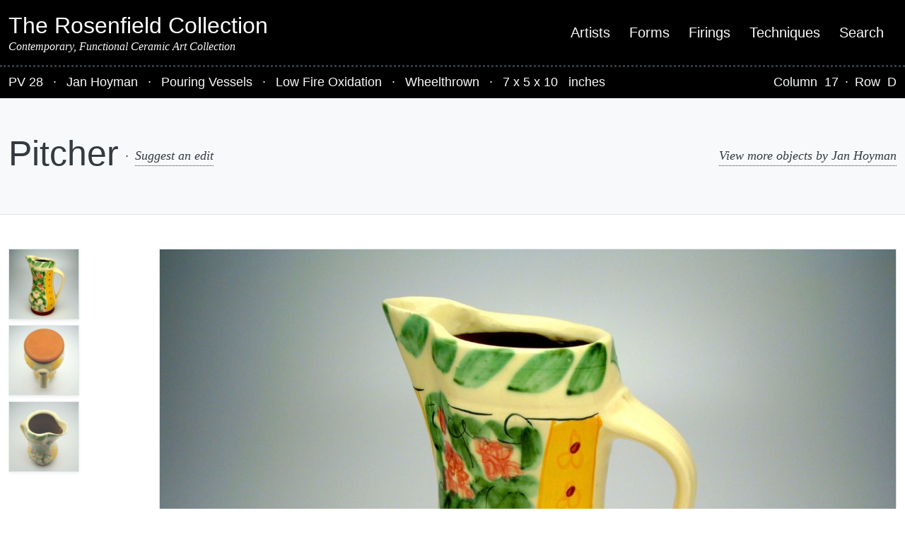

--- FILE ---
content_type: text/html; charset=UTF-8
request_url: https://www.rosenfieldcollection.com/pv28/
body_size: 13704
content:
<!DOCTYPE html>
<html lang="en-US">
<head >
<meta charset="UTF-8" />
<meta name="viewport" content="width=device-width, initial-scale=1" />
<meta name='robots' content='index, follow, max-image-preview:large, max-snippet:-1, max-video-preview:-1' />

	<!-- This site is optimized with the Yoast SEO plugin v26.8 - https://yoast.com/product/yoast-seo-wordpress/ -->
	<title>Pitcher - Jan Hoyman</title>
	<meta name="description" content="Pitcher made by ceramic artist Jan Hoyman featured in The Rosenfield Collection" />
	<link rel="canonical" href="https://www.rosenfieldcollection.com/pv28/" />
	<meta property="og:locale" content="en_US" />
	<meta property="og:type" content="article" />
	<meta property="og:title" content="Pitcher - Jan Hoyman" />
	<meta property="og:description" content="Pitcher made by ceramic artist Jan Hoyman featured in The Rosenfield Collection" />
	<meta property="og:url" content="https://www.rosenfieldcollection.com/pv28/" />
	<meta property="og:site_name" content="The Rosenfield Collection" />
	<meta property="article:author" content="https://www.facebook.com/jan.hoy.18" />
	<meta property="article:published_time" content="2010-12-28T23:33:00+00:00" />
	<meta property="article:modified_time" content="2024-10-23T18:01:39+00:00" />
	<meta property="og:image" content="https://www.rosenfieldcollection.com/wp-content/uploads/2010/12/pv28f-scaled.jpg" />
	<meta property="og:image:width" content="2560" />
	<meta property="og:image:height" content="1920" />
	<meta property="og:image:type" content="image/jpeg" />
	<meta name="author" content="Jan Hoyman" />
	<meta name="twitter:card" content="summary_large_image" />
	<meta name="twitter:label1" content="Written by" />
	<meta name="twitter:data1" content="Jan Hoyman" />
	<script type="application/ld+json" class="yoast-schema-graph">{"@context":"https://schema.org","@graph":[{"@type":"Article","@id":"https://www.rosenfieldcollection.com/pv28/#article","isPartOf":{"@id":"https://www.rosenfieldcollection.com/pv28/"},"author":{"name":"Jan Hoyman","@id":"https://www.rosenfieldcollection.com/#/schema/person/7c3d0ac7c662b3764dfb97eabe95c44b"},"headline":"Pitcher","datePublished":"2010-12-28T23:33:00+00:00","dateModified":"2024-10-23T18:01:39+00:00","mainEntityOfPage":{"@id":"https://www.rosenfieldcollection.com/pv28/"},"wordCount":1,"image":{"@id":"https://www.rosenfieldcollection.com/pv28/#primaryimage"},"thumbnailUrl":"https://www.rosenfieldcollection.com/wp-content/uploads/2010/12/pv28f-scaled.jpg","inLanguage":"en-US"},{"@type":"WebPage","@id":"https://www.rosenfieldcollection.com/pv28/","url":"https://www.rosenfieldcollection.com/pv28/","name":"Pitcher - Jan Hoyman","isPartOf":{"@id":"https://www.rosenfieldcollection.com/#website"},"primaryImageOfPage":{"@id":"https://www.rosenfieldcollection.com/pv28/#primaryimage"},"image":{"@id":"https://www.rosenfieldcollection.com/pv28/#primaryimage"},"thumbnailUrl":"https://www.rosenfieldcollection.com/wp-content/uploads/2010/12/pv28f-scaled.jpg","datePublished":"2010-12-28T23:33:00+00:00","dateModified":"2024-10-23T18:01:39+00:00","author":{"@id":"https://www.rosenfieldcollection.com/#/schema/person/7c3d0ac7c662b3764dfb97eabe95c44b"},"description":"Pitcher made by ceramic artist Jan Hoyman featured in The Rosenfield Collection","breadcrumb":{"@id":"https://www.rosenfieldcollection.com/pv28/#breadcrumb"},"inLanguage":"en-US","potentialAction":[{"@type":"ReadAction","target":["https://www.rosenfieldcollection.com/pv28/"]}]},{"@type":"ImageObject","inLanguage":"en-US","@id":"https://www.rosenfieldcollection.com/pv28/#primaryimage","url":"https://www.rosenfieldcollection.com/wp-content/uploads/2010/12/pv28f-scaled.jpg","contentUrl":"https://www.rosenfieldcollection.com/wp-content/uploads/2010/12/pv28f-scaled.jpg","width":2560,"height":1920},{"@type":"BreadcrumbList","@id":"https://www.rosenfieldcollection.com/pv28/#breadcrumb","itemListElement":[{"@type":"ListItem","position":1,"name":"Home","item":"https://www.rosenfieldcollection.com/"},{"@type":"ListItem","position":2,"name":"Pitcher"}]},{"@type":"WebSite","@id":"https://www.rosenfieldcollection.com/#website","url":"https://www.rosenfieldcollection.com/","name":"The Rosenfield Collection","description":"Contemporary, Functional Ceramic Art Collection","potentialAction":[{"@type":"SearchAction","target":{"@type":"EntryPoint","urlTemplate":"https://www.rosenfieldcollection.com/?s={search_term_string}"},"query-input":{"@type":"PropertyValueSpecification","valueRequired":true,"valueName":"search_term_string"}}],"inLanguage":"en-US"},{"@type":"Person","@id":"https://www.rosenfieldcollection.com/#/schema/person/7c3d0ac7c662b3764dfb97eabe95c44b","name":"Jan Hoyman","description":"I have been a studio potter since 1976. And my work has always been highly decorated with colors. Recently however, I was planning a dinner with friends and I realized I didn’t have enough plates or a large bowl for salad, so I hurried through the glaze process without adding my usual flowers and birds. The result was my new line, Simplicity. The dinner was an astounding success as our friendships deepened, and now I will always associate strong friendship with my new simple and elegant dishes. I hope you will also allow Simplicity to touch your life.","sameAs":["https://www.earthenware.com/","https://www.facebook.com/jan.hoy.18","https://www.instagram.com/janhoyman/"],"url":"https://www.rosenfieldcollection.com/artist/jan-hoyman/"}]}</script>
	<!-- / Yoast SEO plugin. -->


<link rel="alternate" title="oEmbed (JSON)" type="application/json+oembed" href="https://www.rosenfieldcollection.com/wp-json/oembed/1.0/embed?url=https%3A%2F%2Fwww.rosenfieldcollection.com%2Fpv28%2F" />
<link rel="alternate" title="oEmbed (XML)" type="text/xml+oembed" href="https://www.rosenfieldcollection.com/wp-json/oembed/1.0/embed?url=https%3A%2F%2Fwww.rosenfieldcollection.com%2Fpv28%2F&#038;format=xml" />
<style id='wp-img-auto-sizes-contain-inline-css' type='text/css'>
img:is([sizes=auto i],[sizes^="auto," i]){contain-intrinsic-size:3000px 1500px}
/*# sourceURL=wp-img-auto-sizes-contain-inline-css */
</style>
<link rel='stylesheet' id='rosenfield-collection-css' href='https://www.rosenfieldcollection.com/wp-content/themes/rosenfield-collection-theme-2020/style.css?ver=2.0.0' type='text/css' media='all' />
<style id='wp-block-library-inline-css' type='text/css'>
:root{--wp-block-synced-color:#7a00df;--wp-block-synced-color--rgb:122,0,223;--wp-bound-block-color:var(--wp-block-synced-color);--wp-editor-canvas-background:#ddd;--wp-admin-theme-color:#007cba;--wp-admin-theme-color--rgb:0,124,186;--wp-admin-theme-color-darker-10:#006ba1;--wp-admin-theme-color-darker-10--rgb:0,107,160.5;--wp-admin-theme-color-darker-20:#005a87;--wp-admin-theme-color-darker-20--rgb:0,90,135;--wp-admin-border-width-focus:2px}@media (min-resolution:192dpi){:root{--wp-admin-border-width-focus:1.5px}}.wp-element-button{cursor:pointer}:root .has-very-light-gray-background-color{background-color:#eee}:root .has-very-dark-gray-background-color{background-color:#313131}:root .has-very-light-gray-color{color:#eee}:root .has-very-dark-gray-color{color:#313131}:root .has-vivid-green-cyan-to-vivid-cyan-blue-gradient-background{background:linear-gradient(135deg,#00d084,#0693e3)}:root .has-purple-crush-gradient-background{background:linear-gradient(135deg,#34e2e4,#4721fb 50%,#ab1dfe)}:root .has-hazy-dawn-gradient-background{background:linear-gradient(135deg,#faaca8,#dad0ec)}:root .has-subdued-olive-gradient-background{background:linear-gradient(135deg,#fafae1,#67a671)}:root .has-atomic-cream-gradient-background{background:linear-gradient(135deg,#fdd79a,#004a59)}:root .has-nightshade-gradient-background{background:linear-gradient(135deg,#330968,#31cdcf)}:root .has-midnight-gradient-background{background:linear-gradient(135deg,#020381,#2874fc)}:root{--wp--preset--font-size--normal:16px;--wp--preset--font-size--huge:42px}.has-regular-font-size{font-size:1em}.has-larger-font-size{font-size:2.625em}.has-normal-font-size{font-size:var(--wp--preset--font-size--normal)}.has-huge-font-size{font-size:var(--wp--preset--font-size--huge)}.has-text-align-center{text-align:center}.has-text-align-left{text-align:left}.has-text-align-right{text-align:right}.has-fit-text{white-space:nowrap!important}#end-resizable-editor-section{display:none}.aligncenter{clear:both}.items-justified-left{justify-content:flex-start}.items-justified-center{justify-content:center}.items-justified-right{justify-content:flex-end}.items-justified-space-between{justify-content:space-between}.screen-reader-text{border:0;clip-path:inset(50%);height:1px;margin:-1px;overflow:hidden;padding:0;position:absolute;width:1px;word-wrap:normal!important}.screen-reader-text:focus{background-color:#ddd;clip-path:none;color:#444;display:block;font-size:1em;height:auto;left:5px;line-height:normal;padding:15px 23px 14px;text-decoration:none;top:5px;width:auto;z-index:100000}html :where(.has-border-color){border-style:solid}html :where([style*=border-top-color]){border-top-style:solid}html :where([style*=border-right-color]){border-right-style:solid}html :where([style*=border-bottom-color]){border-bottom-style:solid}html :where([style*=border-left-color]){border-left-style:solid}html :where([style*=border-width]){border-style:solid}html :where([style*=border-top-width]){border-top-style:solid}html :where([style*=border-right-width]){border-right-style:solid}html :where([style*=border-bottom-width]){border-bottom-style:solid}html :where([style*=border-left-width]){border-left-style:solid}html :where(img[class*=wp-image-]){height:auto;max-width:100%}:where(figure){margin:0 0 1em}html :where(.is-position-sticky){--wp-admin--admin-bar--position-offset:var(--wp-admin--admin-bar--height,0px)}@media screen and (max-width:600px){html :where(.is-position-sticky){--wp-admin--admin-bar--position-offset:0px}}

/*# sourceURL=wp-block-library-inline-css */
</style><style id='global-styles-inline-css' type='text/css'>
:root{--wp--preset--aspect-ratio--square: 1;--wp--preset--aspect-ratio--4-3: 4/3;--wp--preset--aspect-ratio--3-4: 3/4;--wp--preset--aspect-ratio--3-2: 3/2;--wp--preset--aspect-ratio--2-3: 2/3;--wp--preset--aspect-ratio--16-9: 16/9;--wp--preset--aspect-ratio--9-16: 9/16;--wp--preset--color--black: #000000;--wp--preset--color--cyan-bluish-gray: #abb8c3;--wp--preset--color--white: #ffffff;--wp--preset--color--pale-pink: #f78da7;--wp--preset--color--vivid-red: #cf2e2e;--wp--preset--color--luminous-vivid-orange: #ff6900;--wp--preset--color--luminous-vivid-amber: #fcb900;--wp--preset--color--light-green-cyan: #7bdcb5;--wp--preset--color--vivid-green-cyan: #00d084;--wp--preset--color--pale-cyan-blue: #8ed1fc;--wp--preset--color--vivid-cyan-blue: #0693e3;--wp--preset--color--vivid-purple: #9b51e0;--wp--preset--gradient--vivid-cyan-blue-to-vivid-purple: linear-gradient(135deg,rgb(6,147,227) 0%,rgb(155,81,224) 100%);--wp--preset--gradient--light-green-cyan-to-vivid-green-cyan: linear-gradient(135deg,rgb(122,220,180) 0%,rgb(0,208,130) 100%);--wp--preset--gradient--luminous-vivid-amber-to-luminous-vivid-orange: linear-gradient(135deg,rgb(252,185,0) 0%,rgb(255,105,0) 100%);--wp--preset--gradient--luminous-vivid-orange-to-vivid-red: linear-gradient(135deg,rgb(255,105,0) 0%,rgb(207,46,46) 100%);--wp--preset--gradient--very-light-gray-to-cyan-bluish-gray: linear-gradient(135deg,rgb(238,238,238) 0%,rgb(169,184,195) 100%);--wp--preset--gradient--cool-to-warm-spectrum: linear-gradient(135deg,rgb(74,234,220) 0%,rgb(151,120,209) 20%,rgb(207,42,186) 40%,rgb(238,44,130) 60%,rgb(251,105,98) 80%,rgb(254,248,76) 100%);--wp--preset--gradient--blush-light-purple: linear-gradient(135deg,rgb(255,206,236) 0%,rgb(152,150,240) 100%);--wp--preset--gradient--blush-bordeaux: linear-gradient(135deg,rgb(254,205,165) 0%,rgb(254,45,45) 50%,rgb(107,0,62) 100%);--wp--preset--gradient--luminous-dusk: linear-gradient(135deg,rgb(255,203,112) 0%,rgb(199,81,192) 50%,rgb(65,88,208) 100%);--wp--preset--gradient--pale-ocean: linear-gradient(135deg,rgb(255,245,203) 0%,rgb(182,227,212) 50%,rgb(51,167,181) 100%);--wp--preset--gradient--electric-grass: linear-gradient(135deg,rgb(202,248,128) 0%,rgb(113,206,126) 100%);--wp--preset--gradient--midnight: linear-gradient(135deg,rgb(2,3,129) 0%,rgb(40,116,252) 100%);--wp--preset--font-size--small: 13px;--wp--preset--font-size--medium: 20px;--wp--preset--font-size--large: 36px;--wp--preset--font-size--x-large: 42px;--wp--preset--font-family--pt-serif: PT Serif, serif;--wp--preset--spacing--20: 0.44rem;--wp--preset--spacing--30: 0.67rem;--wp--preset--spacing--40: 1rem;--wp--preset--spacing--50: 1.5rem;--wp--preset--spacing--60: 2.25rem;--wp--preset--spacing--70: 3.38rem;--wp--preset--spacing--80: 5.06rem;--wp--preset--shadow--natural: 6px 6px 9px rgba(0, 0, 0, 0.2);--wp--preset--shadow--deep: 12px 12px 50px rgba(0, 0, 0, 0.4);--wp--preset--shadow--sharp: 6px 6px 0px rgba(0, 0, 0, 0.2);--wp--preset--shadow--outlined: 6px 6px 0px -3px rgb(255, 255, 255), 6px 6px rgb(0, 0, 0);--wp--preset--shadow--crisp: 6px 6px 0px rgb(0, 0, 0);}:root { --wp--style--global--content-size: 45rem;--wp--style--global--wide-size: 63rem; }:where(body) { margin: 0; }.wp-site-blocks { padding-top: var(--wp--style--root--padding-top); padding-bottom: var(--wp--style--root--padding-bottom); }.has-global-padding { padding-right: var(--wp--style--root--padding-right); padding-left: var(--wp--style--root--padding-left); }.has-global-padding > .alignfull { margin-right: calc(var(--wp--style--root--padding-right) * -1); margin-left: calc(var(--wp--style--root--padding-left) * -1); }.has-global-padding :where(:not(.alignfull.is-layout-flow) > .has-global-padding:not(.wp-block-block, .alignfull)) { padding-right: 0; padding-left: 0; }.has-global-padding :where(:not(.alignfull.is-layout-flow) > .has-global-padding:not(.wp-block-block, .alignfull)) > .alignfull { margin-left: 0; margin-right: 0; }.wp-site-blocks > .alignleft { float: left; margin-right: 2em; }.wp-site-blocks > .alignright { float: right; margin-left: 2em; }.wp-site-blocks > .aligncenter { justify-content: center; margin-left: auto; margin-right: auto; }:where(.is-layout-flex){gap: 0.5em;}:where(.is-layout-grid){gap: 0.5em;}.is-layout-flow > .alignleft{float: left;margin-inline-start: 0;margin-inline-end: 2em;}.is-layout-flow > .alignright{float: right;margin-inline-start: 2em;margin-inline-end: 0;}.is-layout-flow > .aligncenter{margin-left: auto !important;margin-right: auto !important;}.is-layout-constrained > .alignleft{float: left;margin-inline-start: 0;margin-inline-end: 2em;}.is-layout-constrained > .alignright{float: right;margin-inline-start: 2em;margin-inline-end: 0;}.is-layout-constrained > .aligncenter{margin-left: auto !important;margin-right: auto !important;}.is-layout-constrained > :where(:not(.alignleft):not(.alignright):not(.alignfull)){max-width: var(--wp--style--global--content-size);margin-left: auto !important;margin-right: auto !important;}.is-layout-constrained > .alignwide{max-width: var(--wp--style--global--wide-size);}body .is-layout-flex{display: flex;}.is-layout-flex{flex-wrap: wrap;align-items: center;}.is-layout-flex > :is(*, div){margin: 0;}body .is-layout-grid{display: grid;}.is-layout-grid > :is(*, div){margin: 0;}body{--wp--style--root--padding-top: 0px;--wp--style--root--padding-right: 0px;--wp--style--root--padding-bottom: 0px;--wp--style--root--padding-left: 0px;}a:where(:not(.wp-element-button)){text-decoration: underline;}:root :where(.wp-element-button, .wp-block-button__link){background-color: #32373c;border-width: 0;color: #fff;font-family: inherit;font-size: inherit;font-style: inherit;font-weight: inherit;letter-spacing: inherit;line-height: inherit;padding-top: calc(0.667em + 2px);padding-right: calc(1.333em + 2px);padding-bottom: calc(0.667em + 2px);padding-left: calc(1.333em + 2px);text-decoration: none;text-transform: inherit;}.has-black-color{color: var(--wp--preset--color--black) !important;}.has-cyan-bluish-gray-color{color: var(--wp--preset--color--cyan-bluish-gray) !important;}.has-white-color{color: var(--wp--preset--color--white) !important;}.has-pale-pink-color{color: var(--wp--preset--color--pale-pink) !important;}.has-vivid-red-color{color: var(--wp--preset--color--vivid-red) !important;}.has-luminous-vivid-orange-color{color: var(--wp--preset--color--luminous-vivid-orange) !important;}.has-luminous-vivid-amber-color{color: var(--wp--preset--color--luminous-vivid-amber) !important;}.has-light-green-cyan-color{color: var(--wp--preset--color--light-green-cyan) !important;}.has-vivid-green-cyan-color{color: var(--wp--preset--color--vivid-green-cyan) !important;}.has-pale-cyan-blue-color{color: var(--wp--preset--color--pale-cyan-blue) !important;}.has-vivid-cyan-blue-color{color: var(--wp--preset--color--vivid-cyan-blue) !important;}.has-vivid-purple-color{color: var(--wp--preset--color--vivid-purple) !important;}.has-black-background-color{background-color: var(--wp--preset--color--black) !important;}.has-cyan-bluish-gray-background-color{background-color: var(--wp--preset--color--cyan-bluish-gray) !important;}.has-white-background-color{background-color: var(--wp--preset--color--white) !important;}.has-pale-pink-background-color{background-color: var(--wp--preset--color--pale-pink) !important;}.has-vivid-red-background-color{background-color: var(--wp--preset--color--vivid-red) !important;}.has-luminous-vivid-orange-background-color{background-color: var(--wp--preset--color--luminous-vivid-orange) !important;}.has-luminous-vivid-amber-background-color{background-color: var(--wp--preset--color--luminous-vivid-amber) !important;}.has-light-green-cyan-background-color{background-color: var(--wp--preset--color--light-green-cyan) !important;}.has-vivid-green-cyan-background-color{background-color: var(--wp--preset--color--vivid-green-cyan) !important;}.has-pale-cyan-blue-background-color{background-color: var(--wp--preset--color--pale-cyan-blue) !important;}.has-vivid-cyan-blue-background-color{background-color: var(--wp--preset--color--vivid-cyan-blue) !important;}.has-vivid-purple-background-color{background-color: var(--wp--preset--color--vivid-purple) !important;}.has-black-border-color{border-color: var(--wp--preset--color--black) !important;}.has-cyan-bluish-gray-border-color{border-color: var(--wp--preset--color--cyan-bluish-gray) !important;}.has-white-border-color{border-color: var(--wp--preset--color--white) !important;}.has-pale-pink-border-color{border-color: var(--wp--preset--color--pale-pink) !important;}.has-vivid-red-border-color{border-color: var(--wp--preset--color--vivid-red) !important;}.has-luminous-vivid-orange-border-color{border-color: var(--wp--preset--color--luminous-vivid-orange) !important;}.has-luminous-vivid-amber-border-color{border-color: var(--wp--preset--color--luminous-vivid-amber) !important;}.has-light-green-cyan-border-color{border-color: var(--wp--preset--color--light-green-cyan) !important;}.has-vivid-green-cyan-border-color{border-color: var(--wp--preset--color--vivid-green-cyan) !important;}.has-pale-cyan-blue-border-color{border-color: var(--wp--preset--color--pale-cyan-blue) !important;}.has-vivid-cyan-blue-border-color{border-color: var(--wp--preset--color--vivid-cyan-blue) !important;}.has-vivid-purple-border-color{border-color: var(--wp--preset--color--vivid-purple) !important;}.has-vivid-cyan-blue-to-vivid-purple-gradient-background{background: var(--wp--preset--gradient--vivid-cyan-blue-to-vivid-purple) !important;}.has-light-green-cyan-to-vivid-green-cyan-gradient-background{background: var(--wp--preset--gradient--light-green-cyan-to-vivid-green-cyan) !important;}.has-luminous-vivid-amber-to-luminous-vivid-orange-gradient-background{background: var(--wp--preset--gradient--luminous-vivid-amber-to-luminous-vivid-orange) !important;}.has-luminous-vivid-orange-to-vivid-red-gradient-background{background: var(--wp--preset--gradient--luminous-vivid-orange-to-vivid-red) !important;}.has-very-light-gray-to-cyan-bluish-gray-gradient-background{background: var(--wp--preset--gradient--very-light-gray-to-cyan-bluish-gray) !important;}.has-cool-to-warm-spectrum-gradient-background{background: var(--wp--preset--gradient--cool-to-warm-spectrum) !important;}.has-blush-light-purple-gradient-background{background: var(--wp--preset--gradient--blush-light-purple) !important;}.has-blush-bordeaux-gradient-background{background: var(--wp--preset--gradient--blush-bordeaux) !important;}.has-luminous-dusk-gradient-background{background: var(--wp--preset--gradient--luminous-dusk) !important;}.has-pale-ocean-gradient-background{background: var(--wp--preset--gradient--pale-ocean) !important;}.has-electric-grass-gradient-background{background: var(--wp--preset--gradient--electric-grass) !important;}.has-midnight-gradient-background{background: var(--wp--preset--gradient--midnight) !important;}.has-small-font-size{font-size: var(--wp--preset--font-size--small) !important;}.has-medium-font-size{font-size: var(--wp--preset--font-size--medium) !important;}.has-large-font-size{font-size: var(--wp--preset--font-size--large) !important;}.has-x-large-font-size{font-size: var(--wp--preset--font-size--x-large) !important;}.has-pt-serif-font-family{font-family: var(--wp--preset--font-family--pt-serif) !important;}
/*# sourceURL=global-styles-inline-css */
</style>

<link rel='stylesheet' id='rosenfield-collection-main-css' href='https://www.rosenfieldcollection.com/wp-content/themes/rosenfield-collection-theme-2020/dist/main.css?ver=1740844506' type='text/css' media='all' />
<link rel='stylesheet' id='algolia-autocomplete-css' href='https://www.rosenfieldcollection.com/wp-content/plugins/wp-search-with-algolia/css/algolia-autocomplete.css?ver=2.11.1' type='text/css' media='all' />
<script type="text/javascript" src="https://www.rosenfieldcollection.com/wp-includes/js/jquery/jquery.min.js?ver=3.7.1" id="jquery-core-js"></script>
<script type="text/javascript" src="https://www.rosenfieldcollection.com/wp-includes/js/jquery/jquery-migrate.min.js?ver=3.4.1" id="jquery-migrate-js"></script>
<link rel="https://api.w.org/" href="https://www.rosenfieldcollection.com/wp-json/" /><link rel="alternate" title="JSON" type="application/json" href="https://www.rosenfieldcollection.com/wp-json/wp/v2/posts/1545" />
		<!-- Global site tag (gtag.js) - Google Analytics -->
		<script async src="https://www.googletagmanager.com/gtag/js?id=G-Z8CFL1DS44"></script>
		<script>
		window.dataLayer = window.dataLayer || [];
		function gtag(){dataLayer.push(arguments);}
		gtag("js", new Date());
		gtag("config", "G-Z8CFL1DS44");
		</script>
				<style>
			.algolia-search-highlight {
				background-color: #fffbcc;
				border-radius: 2px;
				font-style: normal;
			}
		</style>
		<link rel="icon" href="https://www.rosenfieldcollection.com/wp-content/uploads/2020/09/cropped-rc-32x32.png" sizes="32x32" />
<link rel="icon" href="https://www.rosenfieldcollection.com/wp-content/uploads/2020/09/cropped-rc-192x192.png" sizes="192x192" />
<link rel="apple-touch-icon" href="https://www.rosenfieldcollection.com/wp-content/uploads/2020/09/cropped-rc-180x180.png" />
<meta name="msapplication-TileImage" content="https://www.rosenfieldcollection.com/wp-content/uploads/2020/09/cropped-rc-270x270.png" />
</head>
<body class="wp-singular post-template-default single single-post postid-1545 single-format-standard wp-embed-responsive wp-theme-genesis wp-child-theme-rosenfield-collection-theme-2020 header-full-width sidebar-content genesis-breadcrumbs-hidden"><div class="position-relative d-flex flex-nowrap flex-column min-vh-100"><ul class="genesis-skip-link"><li><a href="#genesis-nav-primary" class="screen-reader-shortcut"> Skip to primary navigation</a></li><li><a href="#genesis-content" class="screen-reader-shortcut"> Skip to main content</a></li><li><a href="#genesis-sidebar-primary" class="screen-reader-shortcut"> Skip to primary sidebar</a></li><li><a href="#rosenfield-collection-object-data" class="screen-reader-shortcut"> Skip to object data</a></li><li><a href="#rosenfield-collection-footer-credits" class="screen-reader-shortcut"> Skip to footer credits</a></li><li><a href="#genesis-nav-secondary" class="screen-reader-shortcut"> Skip to secondary navigation</a></li></ul><header class="site-header navbar navbar-expand-md navbar-dark bg-dark py-3 w-100 z-99"><div class="container-xxl"><div class="lh-sm w-100"><p class="site-title mb-0 fs-4 fs-md-2 fw-normal text-light"><a href="https://www.rosenfieldcollection.com/">The Rosenfield Collection</a></p><p class="mb-0 fs-8 fs-md-7 fst-italic fw-normal text-light font-alt">Contemporary, Functional Ceramic Art Collection</p></div><nav class="nav-primary py-4 py-md-0 px-3 px-md-0 text-center justify-content-center justify-content-md-end w-100" aria-label="Main" id="genesis-nav-primary"><ul id="menu-main-menu" class="menu genesis-nav-menu menu-primary js-superfish navbar-nav"><li id="menu-item-5946" class="menu-item menu-item-type-post_type menu-item-object-page menu-item-5946"><a class="nav-link link-light py-1 fs-3 fs-md-6 text-decoration-none" href="https://www.rosenfieldcollection.com/artists/"><span >Artists</span></a></li>
<li id="menu-item-6381" class="menu-item menu-item-type-post_type menu-item-object-page menu-item-6381"><a class="nav-link link-light py-1 fs-3 fs-md-6 text-decoration-none" href="https://www.rosenfieldcollection.com/forms/"><span >Forms</span></a></li>
<li id="menu-item-6380" class="menu-item menu-item-type-post_type menu-item-object-page menu-item-6380"><a class="nav-link link-light py-1 fs-3 fs-md-6 text-decoration-none" href="https://www.rosenfieldcollection.com/firings/"><span >Firings</span></a></li>
<li id="menu-item-6379" class="menu-item menu-item-type-post_type menu-item-object-page menu-item-6379"><a class="nav-link link-light py-1 fs-3 fs-md-6 text-decoration-none" href="https://www.rosenfieldcollection.com/techniques/"><span >Techniques</span></a></li>
<li id="menu-item-36144" class="menu-item menu-item-type-custom menu-item-object-custom menu-item-36144"><a class="nav-link link-light py-1 fs-3 fs-md-6 text-decoration-none" href="https://www.rosenfieldcollection.com/?s="><span >Search</span></a></li>
</ul></nav></div></header>
<section id="rosenfield-collection-object-data" class="sticky-md-top bg-dark text-light border-1 border-dotted-top border-secondary py-2" role="contentinfo" aria-label="Object data">
	<div class="container-xxl">
		<div class="row">
			<div class="col col-12 col-md-9">
									<span>
						PV						28					</span>
				
				<span class="entry-sep text-white">
					&middot;
				</span>
				<span>
					<a href="https://www.rosenfieldcollection.com/artist/jan-hoyman/" class="link-light link-hidden-dots-light">
						Jan Hoyman					</a>
				</span>

									<span class="entry-sep text-white">
						&middot;
					</span>
					<a href="https://www.rosenfieldcollection.com/form/pouring-vessel/" class="link-light link-hidden-dots-light">Pouring Vessels</a>				
									<span class="entry-sep text-white">
						&middot;
					</span>
					<a href="https://www.rosenfieldcollection.com/firing/low-fire-oxidation/" class="link-light link-hidden-dots-light">Low Fire Oxidation</a>				
									<span class="entry-sep text-white">
						&middot;
					</span>
					<a href="https://www.rosenfieldcollection.com/technique/wheelthrown/" class="link-light link-hidden-dots-light">Wheelthrown</a>				
									<span class="entry-sep text-white">
						&middot;
					</span>
					7 x 
					5 x 
					10					&nbsp;
					inches				
			</div>

			<div class="col col-12 col-md-3 d-flex justify-content-md-end">

									Column					&nbsp;
					<a href="https://www.rosenfieldcollection.com/column/17/" class="link-light link-hidden-dots-light">17</a>				
									<span class="entry-sep text-white">
						&middot;
					</span>
					Row					&nbsp;
					<a href="https://www.rosenfieldcollection.com/row/d/" class="link-light link-hidden-dots-light">D</a>				
			</div>
		</div>
	</div>
</section>
<section class="bg-light text-center py-3 py-md-5 border-1 border-bottom" aria-label="Page header">
	<div class="container-xxl">
					<div class="row align-items-center justify-content-between">
				<div class="col col-12 col-md-8 text-start d-flex align-items-center flex-column flex-md-row mb-4 mb-md-0"><h1 class="hero-title">Pitcher</h1><span class="entry-sep d-none d-md-inline-block">&middot;</span><a href="https://www.rosenfieldcollection.com/contact/?referrer=https://www.rosenfieldcollection.com/pv28/" class="link-fancy">Suggest an edit</a></div>
<div class="col col-12 col-md-4 d-flex align-items-center justify-content-center justify-content-md-end flex-row flex-nowrap">
		<a class="link-fancy" href="https://www.rosenfieldcollection.com/artist/jan-hoyman/">
		View more objects by		Jan Hoyman	</a>
</div>			</div>
			</div>
</section><div class="flex-grow-1"><div class="container-xxl py-3 py-md-5"><div class="row"><main class="col-12 col-md-10 order-0 order-md-1" id="genesis-content"><article class="post-1545 post type-post status-publish format-standard has-post-thumbnail category-uncategorized rc_column-222 rc_firing-low-fire-oxidation rc_form-pouring-vessel rc_row-d rc_technique-wheelthrown entry" aria-label="Pitcher"><div class="entry-content ">
<ul class="slider-gallery-images list-unstyled">
			<li class="position-relative">
			<img 
				class="img-fluid border shadow-sm"
				width="1536" 
				height="1152" 
				src="https://www.rosenfieldcollection.com/wp-content/uploads/2010/12/pv28f-scaled-1536x1152.jpg" 
				alt="Made by Jan Hoyman"
			/>
			<a href="https://www.rosenfieldcollection.com/wp-content/uploads/2010/12/pv28f-scaled.jpg" class=" d-md-flex align-items-center d-print-none position-absolute bottom-0 py-1 py-md-2 px-2 px-md-3 bg-dark text-light text-decoration-none" aria-label="Download full size image pv28f">
				<svg aria-label="Download" aria-hidden="true" focusable="false" data-prefix="fas" data-icon="cloud-download-alt" class="svg-inline--fa fa-cloud-download-alt fa-w-20" role="img" xmlns="http://www.w3.org/2000/svg" viewBox="0 0 640 512"><path fill="currentColor" d="M537.6 226.6c4.1-10.7 6.4-22.4 6.4-34.6 0-53-43-96-96-96-19.7 0-38.1 6-53.3 16.2C367 64.2 315.3 32 256 32c-88.4 0-160 71.6-160 160 0 2.7.1 5.4.2 8.1C40.2 219.8 0 273.2 0 336c0 79.5 64.5 144 144 144h368c70.7 0 128-57.3 128-128 0-61.9-44-113.6-102.4-125.4zm-132.9 88.7L299.3 420.7c-6.2 6.2-16.4 6.2-22.6 0L171.3 315.3c-10.1-10.1-2.9-27.3 11.3-27.3H248V176c0-8.8 7.2-16 16-16h48c8.8 0 16 7.2 16 16v112h65.4c14.2 0 21.4 17.2 11.3 27.3z"/></svg>				<span class="d-none d-md-inline-block ps-2 link-light">
					Download 				</span>
			</a>
		</li>
		<li class="position-relative">
			<img 
				class="img-fluid border shadow-sm"
				width="1536" 
				height="1152" 
				src="https://www.rosenfieldcollection.com/wp-content/uploads/2010/12/pv28r-scaled-1536x1152.jpg" 
				alt="Made by Jan Hoyman"
			/>
			<a href="https://www.rosenfieldcollection.com/wp-content/uploads/2010/12/pv28r-scaled.jpg" class=" d-md-flex align-items-center d-print-none position-absolute bottom-0 py-1 py-md-2 px-2 px-md-3 bg-dark text-light text-decoration-none" aria-label="Download full size image pv28r">
				<svg aria-label="Download" aria-hidden="true" focusable="false" data-prefix="fas" data-icon="cloud-download-alt" class="svg-inline--fa fa-cloud-download-alt fa-w-20" role="img" xmlns="http://www.w3.org/2000/svg" viewBox="0 0 640 512"><path fill="currentColor" d="M537.6 226.6c4.1-10.7 6.4-22.4 6.4-34.6 0-53-43-96-96-96-19.7 0-38.1 6-53.3 16.2C367 64.2 315.3 32 256 32c-88.4 0-160 71.6-160 160 0 2.7.1 5.4.2 8.1C40.2 219.8 0 273.2 0 336c0 79.5 64.5 144 144 144h368c70.7 0 128-57.3 128-128 0-61.9-44-113.6-102.4-125.4zm-132.9 88.7L299.3 420.7c-6.2 6.2-16.4 6.2-22.6 0L171.3 315.3c-10.1-10.1-2.9-27.3 11.3-27.3H248V176c0-8.8 7.2-16 16-16h48c8.8 0 16 7.2 16 16v112h65.4c14.2 0 21.4 17.2 11.3 27.3z"/></svg>				<span class="d-none d-md-inline-block ps-2 link-light">
					Download 				</span>
			</a>
		</li>
		<li class="position-relative">
			<img 
				class="img-fluid border shadow-sm"
				width="1536" 
				height="1152" 
				src="https://www.rosenfieldcollection.com/wp-content/uploads/2010/12/pv28t-scaled-1536x1152.jpg" 
				alt="Made by Jan Hoyman"
			/>
			<a href="https://www.rosenfieldcollection.com/wp-content/uploads/2010/12/pv28t-scaled.jpg" class=" d-md-flex align-items-center d-print-none position-absolute bottom-0 py-1 py-md-2 px-2 px-md-3 bg-dark text-light text-decoration-none" aria-label="Download full size image pv28t">
				<svg aria-label="Download" aria-hidden="true" focusable="false" data-prefix="fas" data-icon="cloud-download-alt" class="svg-inline--fa fa-cloud-download-alt fa-w-20" role="img" xmlns="http://www.w3.org/2000/svg" viewBox="0 0 640 512"><path fill="currentColor" d="M537.6 226.6c4.1-10.7 6.4-22.4 6.4-34.6 0-53-43-96-96-96-19.7 0-38.1 6-53.3 16.2C367 64.2 315.3 32 256 32c-88.4 0-160 71.6-160 160 0 2.7.1 5.4.2 8.1C40.2 219.8 0 273.2 0 336c0 79.5 64.5 144 144 144h368c70.7 0 128-57.3 128-128 0-61.9-44-113.6-102.4-125.4zm-132.9 88.7L299.3 420.7c-6.2 6.2-16.4 6.2-22.6 0L171.3 315.3c-10.1-10.1-2.9-27.3 11.3-27.3H248V176c0-8.8 7.2-16 16-16h48c8.8 0 16 7.2 16 16v112h65.4c14.2 0 21.4 17.2 11.3 27.3z"/></svg>				<span class="d-none d-md-inline-block ps-2 link-light">
					Download 				</span>
			</a>
		</li>
</ul>
	</div><footer class="entry-footer d-none"></footer></article></main><aside class="col-12 col-md-2 order-1 order-md-0" role="complementary" aria-label="Primary Sidebar" id="genesis-sidebar-primary"><h2 class="genesis-sidebar-title screen-reader-text">sidebar</h2>
<ul class="slider-thumbnails-images list-unstyled d-flex flex-row flex-md-column">
			<li class="d-block position-relative w-100 text-left me-2 me-md-0 mb-2">
			<img 
				class="img-fluid border shadow-sm mw-65 mw-md-100"
				width="200" 
				height="200" 
				src="https://www.rosenfieldcollection.com/wp-content/uploads/2010/12/pv28f-scaled-200x200.jpg" 
				alt="Thumbnail of pv28f"
			/>
		</li>
			<li class="d-block position-relative w-100 text-left me-2 me-md-0 mb-2">
			<img 
				class="img-fluid border shadow-sm mw-65 mw-md-100"
				width="200" 
				height="200" 
				src="https://www.rosenfieldcollection.com/wp-content/uploads/2010/12/pv28r-scaled-200x200.jpg" 
				alt="Thumbnail of pv28r"
			/>
		</li>
			<li class="d-block position-relative w-100 text-left me-2 me-md-0 mb-2">
			<img 
				class="img-fluid border shadow-sm mw-65 mw-md-100"
				width="200" 
				height="200" 
				src="https://www.rosenfieldcollection.com/wp-content/uploads/2010/12/pv28t-scaled-200x200.jpg" 
				alt="Thumbnail of pv28t"
			/>
		</li>
	</ul></aside></div></div></div><footer class="mt-auto pt-5 pb-3"><div class="container-xxl"><div class="row align-items-center">
<div class="col col-12 col-md-6" id="rosenfield-collection-footer-credits" aria-label="Footer Credits">
	<span class="d-block d-md-inline-block mb-3 mb-md-0">
		&#x000A9;&nbsp;2026 
		All Rights Reserved	</span>
	<span class="d-none d-md-inline-block entry-sep">
		&middot;
	</span>
	<span class="d-block d-md-inline-block mb-3 mb-md-0">
		The Rosenfield Collection	</span>
	<span class="d-none d-md-inline-block entry-sep">
		&middot;
	</span>
	<span class="d-block d-md-inline-block mb-2 mb-md-0">
		<a rel="nofollow" href="https://www.rosenfieldcollection.com/wp-login.php">Log in</a>	</span>
</div>
<div class="col col-12 col-md-6 d-md-flex justify-content-md-end">
	<nav class="navbar navbar-expand-md py-0" aria-label="Secondary" id="genesis-nav-secondary"><ul id="menu-footer-menu" class="navbar-nav js-superfish"><li id="menu-item-35308" class="menu-item menu-item-type-taxonomy menu-item-object-post_tag menu-item-35308"><a class="nav-link text-decoration-underline" href="https://www.rosenfieldcollection.com/tag/everson-museum-of-art-2021/"><span>Everson Museum of Art 2021</span></a></li>
<li id="menu-item-25478" class="menu-item menu-item-type-post_type menu-item-object-page menu-item-25478"><a class="nav-link text-decoration-underline" href="https://www.rosenfieldcollection.com/contact/"><span>Contact</span></a></li>
<li id="menu-item-25477" class="menu-item menu-item-type-post_type menu-item-object-page menu-item-privacy-policy menu-item-25477"><a class="nav-link text-decoration-underline" rel="privacy-policy" href="https://www.rosenfieldcollection.com/privacy-policy/"><span>Privacy Policy</span></a></li>
</ul></nav></div>
</div></div></footer></div><script type="speculationrules">
{"prefetch":[{"source":"document","where":{"and":[{"href_matches":"/*"},{"not":{"href_matches":["/wp-*.php","/wp-admin/*","/wp-content/uploads/*","/wp-content/*","/wp-content/plugins/*","/wp-content/themes/rosenfield-collection-theme-2020/*","/wp-content/themes/genesis/*","/*\\?(.+)"]}},{"not":{"selector_matches":"a[rel~=\"nofollow\"]"}},{"not":{"selector_matches":".no-prefetch, .no-prefetch a"}}]},"eagerness":"conservative"}]}
</script>
<script type="text/javascript">var algolia = {"debug":false,"application_id":"PFKKBT3ORQ","search_api_key":"774c8c9e0f68b6dd142c1876503f0488","powered_by_enabled":false,"insights_enabled":false,"search_hits_per_page":"20","query":"","indices":{"searchable_posts":{"name":"rc_production_searchable_posts","id":"searchable_posts","enabled":true,"replicas":[]},"users":{"name":"rc_production_users","id":"users","enabled":true,"replicas":[]}},"autocomplete":{"sources":[{"index_id":"searchable_posts","index_name":"rc_production_searchable_posts","label":"Objects","admin_name":"All posts","position":10,"max_suggestions":3,"tmpl_suggestion":"autocomplete-post-suggestion","enabled":true},{"index_id":"users","index_name":"rc_production_users","label":"Artists","admin_name":"Users","position":30,"max_suggestions":3,"tmpl_suggestion":"autocomplete-user-suggestion","enabled":true}],"input_selector":"input[name='s']:not(.no-autocomplete):not(#adminbar-search)"}};</script>
<script type="text/html" id="tmpl-autocomplete-header">
	<div class="autocomplete-header">
		<div class="autocomplete-header-title">{{{ data.label }}}</div>
		<div class="clear"></div>
	</div>
</script>

<script type="text/html" id="tmpl-autocomplete-post-suggestion">
	<a class="suggestion-link" href="{{ data.permalink }}" title="{{ data.post_title }}">
		<# if ( data.images.thumbnail ) { #>
			<img class="suggestion-post-thumbnail" src="{{ data.images.thumbnail.url }}" alt="{{ data.post_title }}">
		<# } #>
		<div class="suggestion-post-attributes">
			<span class="suggestion-post-title">{{{ data._highlightResult.post_title.value }}}</span>
			<# if ( data._snippetResult['content'] ) { #>
				<span class="suggestion-post-content">{{{ data._snippetResult['content'].value }}}</span>
			<# } #>
		</div>
			</a>
</script>

<script type="text/html" id="tmpl-autocomplete-term-suggestion">
	<a class="suggestion-link" href="{{ data.permalink }}" title="{{ data.name }}">
		<svg viewBox="0 0 21 21" width="21" height="21">
			<svg width="21" height="21" viewBox="0 0 21 21">
				<path
					d="M4.662 8.72l-1.23 1.23c-.682.682-.68 1.792.004 2.477l5.135 5.135c.7.693 1.8.688 2.48.005l1.23-1.23 5.35-5.346c.31-.31.54-.92.51-1.36l-.32-4.29c-.09-1.09-1.05-2.06-2.15-2.14l-4.3-.33c-.43-.03-1.05.2-1.36.51l-.79.8-2.27 2.28-2.28 2.27zm9.826-.98c.69 0 1.25-.56 1.25-1.25s-.56-1.25-1.25-1.25-1.25.56-1.25 1.25.56 1.25 1.25 1.25z"
					fill-rule="evenodd"></path>
			</svg>
		</svg>
		<span class="suggestion-post-title">{{{ data._highlightResult.name.value }}}</span>
	</a>
</script>

<script type="text/html" id="tmpl-autocomplete-user-suggestion">
	<a class="suggestion-link user-suggestion-link" href="{{ data.posts_url }}" title="{{ data.display_name }}">
		<# if ( data.avatar_url ) { #>
			<img class="suggestion-user-thumbnail" src="{{ data.avatar_url }}" alt="{{ data.display_name }}">
		<# } #>
		<span class="suggestion-post-title">{{{ data._highlightResult.display_name.value }}}</span>
	</a>
</script>

<script type="text/html" id="tmpl-autocomplete-footer">
	<div class="autocomplete-footer">
		<div class="autocomplete-footer-branding">
			<a href="#" class="algolia-powered-by-link" title="Algolia">
				<svg width="150px" height="25px" viewBox="0 0 572 64"><path fill="#36395A" d="M16 48.3c-3.4 0-6.3-.6-8.7-1.7A12.4 12.4 0 0 1 1.9 42C.6 40 0 38 0 35.4h6.5a6.7 6.7 0 0 0 3.9 6c1.4.7 3.3 1.1 5.6 1.1 2.2 0 4-.3 5.4-1a7 7 0 0 0 3-2.4 6 6 0 0 0 1-3.4c0-1.5-.6-2.8-1.9-3.7-1.3-1-3.3-1.6-5.9-1.8l-4-.4c-3.7-.3-6.6-1.4-8.8-3.4a10 10 0 0 1-3.3-7.9c0-2.4.6-4.6 1.8-6.4a12 12 0 0 1 5-4.3c2.2-1 4.7-1.6 7.5-1.6s5.5.5 7.6 1.6a12 12 0 0 1 5 4.4c1.2 1.8 1.8 4 1.8 6.7h-6.5a6.4 6.4 0 0 0-3.5-5.9c-1-.6-2.6-1-4.4-1s-3.2.3-4.4 1c-1.1.6-2 1.4-2.6 2.4-.5 1-.8 2-.8 3.1a5 5 0 0 0 1.5 3.6c1 1 2.6 1.7 4.7 1.9l4 .3c2.8.2 5.2.8 7.2 1.8 2.1 1 3.7 2.2 4.9 3.8a9.7 9.7 0 0 1 1.7 5.8c0 2.5-.7 4.7-2 6.6a13 13 0 0 1-5.6 4.4c-2.4 1-5.2 1.6-8.4 1.6Zm35.6 0c-2.6 0-4.8-.4-6.7-1.3a13 13 0 0 1-4.7-3.5 17.1 17.1 0 0 1-3.6-10.4v-1c0-2 .3-3.8 1-5.6a13 13 0 0 1 7.3-8.3 15 15 0 0 1 6.3-1.4A13.2 13.2 0 0 1 64 24.3c1 2.2 1.6 4.6 1.6 7.2V34H39.4v-4.3h21.8l-1.8 2.2c0-2-.3-3.7-.9-5.1a7.3 7.3 0 0 0-2.7-3.4c-1.2-.7-2.7-1.1-4.6-1.1s-3.4.4-4.7 1.3a8 8 0 0 0-2.9 3.6c-.6 1.5-.9 3.3-.9 5.4 0 2 .3 3.7 1 5.3a7.9 7.9 0 0 0 2.8 3.7c1.3.8 3 1.3 5 1.3s3.8-.5 5.1-1.3c1.3-1 2.1-2 2.4-3.2h6a11.8 11.8 0 0 1-7 8.7 16 16 0 0 1-6.4 1.2ZM80 48c-2.2 0-4-.3-5.7-1a8.4 8.4 0 0 1-3.7-3.3 9.7 9.7 0 0 1-1.3-5.2c0-2 .5-3.8 1.5-5.2a9 9 0 0 1 4.3-3.1c1.8-.7 4-1 6.7-1H89v4.1h-7.5c-2 0-3.4.5-4.4 1.4-1 1-1.6 2.1-1.6 3.6s.5 2.7 1.6 3.6c1 1 2.5 1.4 4.4 1.4 1.1 0 2.2-.2 3.2-.7 1-.4 1.9-1 2.6-2 .6-1 1-2.4 1-4.2l1.7 2.1c-.2 2-.7 3.8-1.5 5.2a9 9 0 0 1-3.4 3.3 12 12 0 0 1-5.3 1Zm9.5-.7v-8.8h-1v-10c0-1.8-.5-3.2-1.4-4.1-1-1-2.4-1.4-4.2-1.4a142.9 142.9 0 0 0-10.2.4v-5.6a74.8 74.8 0 0 1 8.6-.4c3 0 5.5.4 7.5 1.2s3.4 2 4.4 3.6c1 1.7 1.4 4 1.4 6.7v18.4h-5Zm12.9 0V17.8h5v12.3h-.2c0-4.2 1-7.4 2.8-9.5a11 11 0 0 1 8.3-3.1h1v5.6h-2a9 9 0 0 0-6.3 2.2c-1.5 1.5-2.2 3.6-2.2 6.4v15.6h-6.4Zm34.4 1a15 15 0 0 1-6.6-1.3c-1.9-.9-3.4-2-4.7-3.5a15.5 15.5 0 0 1-2.7-5c-.6-1.7-1-3.6-1-5.4v-1c0-2 .4-3.8 1-5.6a15 15 0 0 1 2.8-4.9c1.3-1.5 2.8-2.6 4.6-3.5a16.4 16.4 0 0 1 13.3.2c2 1 3.5 2.3 4.8 4a12 12 0 0 1 2 6H144c-.2-1.6-1-3-2.2-4.1a7.5 7.5 0 0 0-5.2-1.7 8 8 0 0 0-4.7 1.3 8 8 0 0 0-2.8 3.6 13.8 13.8 0 0 0 0 10.3c.6 1.5 1.5 2.7 2.8 3.6s2.8 1.3 4.8 1.3c1.5 0 2.7-.2 3.8-.8a7 7 0 0 0 2.6-2c.7-1 1-2 1.2-3.2h6.2a11 11 0 0 1-2 6.2 15.1 15.1 0 0 1-11.8 5.5Zm19.7-1v-40h6.4V31h-1.3c0-3 .4-5.5 1.1-7.6a9.7 9.7 0 0 1 3.5-4.8A9.9 9.9 0 0 1 172 17h.3c3.5 0 6 1.1 7.9 3.5 1.7 2.3 2.6 5.7 2.6 10v16.8h-6.4V29.6c0-2.1-.6-3.8-1.8-5a6.4 6.4 0 0 0-4.8-1.8c-2 0-3.7.7-5 2a7.8 7.8 0 0 0-1.9 5.5v17h-6.4Zm63.8 1a12.2 12.2 0 0 1-10.9-6.2 19 19 0 0 1-1.8-7.3h1.4v12.5h-5.1v-40h6.4v19.8l-2 3.5c.2-3.1.8-5.7 1.9-7.7a11 11 0 0 1 4.4-4.5c1.8-1 3.9-1.5 6.1-1.5a13.4 13.4 0 0 1 12.8 9.1c.7 1.9 1 3.8 1 6v1c0 2.2-.3 4.1-1 6a13.6 13.6 0 0 1-13.2 9.4Zm-1.2-5.5a8.4 8.4 0 0 0 7.9-5c.7-1.5 1.1-3.3 1.1-5.3s-.4-3.8-1.1-5.3a8.7 8.7 0 0 0-3.2-3.6 9.6 9.6 0 0 0-9.2-.2 8.5 8.5 0 0 0-3.3 3.2c-.8 1.4-1.3 3-1.3 5v2.3a9 9 0 0 0 1.3 4.8 9 9 0 0 0 3.4 3c1.4.7 2.8 1 4.4 1Zm27.3 3.9-10-28.9h6.5l9.5 28.9h-6Zm-7.5 12.2v-5.7h4.9c1 0 2-.1 2.9-.4a4 4 0 0 0 2-1.4c.4-.7.9-1.6 1.2-2.7l8.6-30.9h6.2l-9.3 32.4a14 14 0 0 1-2.5 5 8.9 8.9 0 0 1-4 2.8c-1.5.6-3.4.9-5.6.9h-4.4Zm9-12.2v-5.2h6.4v5.2H248Z"></path><path fill="#003DFF" d="M534.4 9.1H528a.8.8 0 0 1-.7-.7V1.8c0-.4.2-.7.6-.8l6.5-1c.4 0 .8.2.9.6v7.8c0 .4-.4.7-.8.7zM428 35.2V.8c0-.5-.3-.8-.7-.8h-.2l-6.4 1c-.4 0-.7.4-.7.8v35c0 1.6 0 11.8 12.3 12.2.5 0 .8-.4.8-.8V43c0-.4-.3-.7-.6-.8-4.5-.5-4.5-6-4.5-7zm106.5-21.8H528c-.4 0-.7.4-.7.8v34c0 .4.3.8.7.8h6.5c.4 0 .8-.4.8-.8v-34c0-.5-.4-.8-.8-.8zm-17.7 21.8V.8c0-.5-.3-.8-.8-.8l-6.5 1c-.4 0-.7.4-.7.8v35c0 1.6 0 11.8 12.3 12.2.4 0 .8-.4.8-.8V43c0-.4-.3-.7-.7-.8-4.4-.5-4.4-6-4.4-7zm-22.2-20.6a16.5 16.5 0 0 1 8.6 9.3c.8 2.2 1.3 4.8 1.3 7.5a19.4 19.4 0 0 1-4.6 12.6 14.8 14.8 0 0 1-5.2 3.6c-2 .9-5.2 1.4-6.8 1.4a21 21 0 0 1-6.7-1.4 15.4 15.4 0 0 1-8.6-9.3 21.3 21.3 0 0 1 0-14.4 15.2 15.2 0 0 1 8.6-9.3c2-.8 4.3-1.2 6.7-1.2s4.6.4 6.7 1.2zm-6.7 27.6c2.7 0 4.7-1 6.2-3s2.2-4.3 2.2-7.8-.7-6.3-2.2-8.3-3.5-3-6.2-3-4.7 1-6.1 3c-1.5 2-2.2 4.8-2.2 8.3s.7 5.8 2.2 7.8 3.5 3 6.2 3zm-88.8-28.8c-6.2 0-11.7 3.3-14.8 8.2a18.6 18.6 0 0 0 4.8 25.2c1.8 1.2 4 1.8 6.2 1.7s.1 0 .1 0h.9c4.2-.7 8-4 9.1-8.1v7.4c0 .4.3.7.8.7h6.4a.7.7 0 0 0 .7-.7V14.2c0-.5-.3-.8-.7-.8h-13.5zm6.3 26.5a9.8 9.8 0 0 1-5.7 2h-.5a10 10 0 0 1-9.2-14c1.4-3.7 5-6.3 9-6.3h6.4v18.3zm152.3-26.5h13.5c.5 0 .8.3.8.7v33.7c0 .4-.3.7-.8.7h-6.4a.7.7 0 0 1-.8-.7v-7.4c-1.2 4-4.8 7.4-9 8h-.1a4.2 4.2 0 0 1-.5.1h-.9a10.3 10.3 0 0 1-7-2.6c-4-3.3-6.5-8.4-6.5-14.2 0-3.7 1-7.2 3-10 3-5 8.5-8.3 14.7-8.3zm.6 28.4c2.2-.1 4.2-.6 5.7-2V21.7h-6.3a9.8 9.8 0 0 0-9 6.4 10.2 10.2 0 0 0 9.1 13.9h.5zM452.8 13.4c-6.2 0-11.7 3.3-14.8 8.2a18.5 18.5 0 0 0 3.6 24.3 10.4 10.4 0 0 0 13 .6c2.2-1.5 3.8-3.7 4.5-6.1v7.8c0 2.8-.8 5-2.2 6.3-1.5 1.5-4 2.2-7.5 2.2l-6-.3c-.3 0-.7.2-.8.5l-1.6 5.5c-.1.4.1.8.5 1h.1c2.8.4 5.5.6 7 .6 6.3 0 11-1.4 14-4.1 2.7-2.5 4.2-6.3 4.5-11.4V14.2c0-.5-.4-.8-.8-.8h-13.5zm6.3 8.2v18.3a9.6 9.6 0 0 1-5.6 2h-1a10.3 10.3 0 0 1-8.8-14c1.4-3.7 5-6.3 9-6.3h6.4zM291 31.5A32 32 0 0 1 322.8 0h30.8c.6 0 1.2.5 1.2 1.2v61.5c0 1.1-1.3 1.7-2.2 1l-19.2-17a18 18 0 0 1-11 3.4 18.1 18.1 0 1 1 18.2-14.8c-.1.4-.5.7-.9.6-.1 0-.3 0-.4-.2l-3.8-3.4c-.4-.3-.6-.8-.7-1.4a12 12 0 1 0-2.4 8.3c.4-.4 1-.5 1.6-.2l14.7 13.1v-46H323a26 26 0 1 0 10 49.7c.8-.4 1.6-.2 2.3.3l3 2.7c.3.2.3.7 0 1l-.2.2a32 32 0 0 1-47.2-28.6z"></path></svg>
			</a>
		</div>
	</div>
</script>

<script type="text/html" id="tmpl-autocomplete-empty">
	<div class="autocomplete-empty">
		No results matched your query 		<span class="empty-query">"{{ data.query }}"</span>
	</div>
</script>

<script type="text/javascript">
	window.addEventListener('load', function () {

		/* Initialize Algolia client */
		var client = algoliasearch( algolia.application_id, algolia.search_api_key );

		/**
		 * Algolia hits source method.
		 *
		 * This method defines a custom source to use with autocomplete.js.
		 *
		 * @param object $index Algolia index object.
		 * @param object $params Options object to use in search.
		 */
		var algoliaHitsSource = function( index, params ) {
			return function( query, callback ) {
				index
					.search( query, params )
					.then( function( response ) {
						callback( response.hits, response );
					})
					.catch( function( error ) {
						callback( [] );
					});
			}
		}

		/* Setup autocomplete.js sources */
		var sources = [];
		algolia.autocomplete.sources.forEach( function( config, i ) {
			var suggestion_template = wp.template( config[ 'tmpl_suggestion' ] );
			sources.push( {
				source: algoliaHitsSource( client.initIndex( config[ 'index_name' ] ), {
					hitsPerPage: config[ 'max_suggestions' ],
					attributesToSnippet: [
						'content:10'
					],
					highlightPreTag: '__ais-highlight__',
					highlightPostTag: '__/ais-highlight__'
				} ),
				debounce: config['debounce'],
				templates: {
					header: function () {
						return wp.template( 'autocomplete-header' )( {
							label: _.escape( config[ 'label' ] )
						} );
					},
					suggestion: function ( hit ) {
						if ( hit.escaped === true ) {
							return suggestion_template( hit );
						}
						hit.escaped = true;

						for ( var key in hit._highlightResult ) {
							/* We do not deal with arrays. */
							if ( typeof hit._highlightResult[ key ].value !== 'string' ) {
								continue;
							}
							hit._highlightResult[ key ].value = _.escape( hit._highlightResult[ key ].value );
							hit._highlightResult[ key ].value = hit._highlightResult[ key ].value.replace( /__ais-highlight__/g, '<em>' ).replace( /__\/ais-highlight__/g, '</em>' );
						}

						for ( var key in hit._snippetResult ) {
							/* We do not deal with arrays. */
							if ( typeof hit._snippetResult[ key ].value !== 'string' ) {
								continue;
							}

							hit._snippetResult[ key ].value = _.escape( hit._snippetResult[ key ].value );
							hit._snippetResult[ key ].value = hit._snippetResult[ key ].value.replace( /__ais-highlight__/g, '<em>' ).replace( /__\/ais-highlight__/g, '</em>' );
						}

						return suggestion_template( hit );
					}
				}
			} );

		} );

		/* Setup dropdown menus */
		document.querySelectorAll( algolia.autocomplete.input_selector ).forEach( function( element ) {

			var config = {
				debug: algolia.debug,
				hint: false,
				openOnFocus: true,
				appendTo: 'body',
				templates: {
					empty: wp.template( 'autocomplete-empty' )
				}
			};

			if ( algolia.powered_by_enabled ) {
				config.templates.footer = wp.template( 'autocomplete-footer' );
			}

			/* Instantiate autocomplete.js */
			var autocomplete = algoliaAutocomplete( element, config, sources )
				.on( 'autocomplete:selected', function ( e, suggestion ) {
					/* Redirect the user when we detect a suggestion selection. */
					window.location.href = suggestion.permalink ?? suggestion.posts_url; // Users use the `posts_url` property instead of `permalink`.
				} );

			/* Force the dropdown to be re-drawn on scroll to handle fixed containers. */
			window.addEventListener( 'scroll', function() {
				if ( autocomplete.autocomplete.getWrapper().style.display === "block" ) {
					autocomplete.autocomplete.close();
					autocomplete.autocomplete.open();
				}
			} );
		} );

		var algoliaPoweredLink = document.querySelector( '.algolia-powered-by-link' );
		if ( algoliaPoweredLink ) {
			algoliaPoweredLink.addEventListener( 'click', function( e ) {
				e.preventDefault();
				window.location = "https://www.algolia.com/?utm_source=WordPress&utm_medium=extension&utm_content=" + window.location.hostname + "&utm_campaign=poweredby";
			} );
		}
	});
</script>
<script type="text/javascript" src="https://www.rosenfieldcollection.com/wp-includes/js/hoverIntent.min.js?ver=1.10.2" id="hoverIntent-js"></script>
<script type="text/javascript" src="https://www.rosenfieldcollection.com/wp-content/themes/genesis/lib/js/menu/superfish.min.js?ver=1.7.10" id="superfish-js"></script>
<script type="text/javascript" src="https://www.rosenfieldcollection.com/wp-content/themes/genesis/lib/js/menu/superfish.args.min.js?ver=3.4.0" id="superfish-args-js"></script>
<script type="text/javascript" src="https://www.rosenfieldcollection.com/wp-content/themes/genesis/lib/js/skip-links.min.js?ver=3.4.0" id="skip-links-js"></script>
<script type="text/javascript" src="https://www.rosenfieldcollection.com/wp-content/themes/rosenfield-collection-theme-2020/dist/frontend.js?ver=1740844506" id="rosenfield-collection-frontend-js"></script>
<script type="text/javascript" src="https://www.rosenfieldcollection.com/wp-includes/js/underscore.min.js?ver=1.13.7" id="underscore-js"></script>
<script type="text/javascript" id="wp-util-js-extra">
/* <![CDATA[ */
var _wpUtilSettings = {"ajax":{"url":"/wp-admin/admin-ajax.php"}};
//# sourceURL=wp-util-js-extra
/* ]]> */
</script>
<script type="text/javascript" src="https://www.rosenfieldcollection.com/wp-includes/js/wp-util.min.js?ver=6.9" id="wp-util-js"></script>
<script type="text/javascript" src="https://www.rosenfieldcollection.com/wp-content/plugins/wp-search-with-algolia/js/algoliasearch/dist/algoliasearch-lite.umd.js?ver=2.11.1" id="algolia-search-js"></script>
<script type="text/javascript" src="https://www.rosenfieldcollection.com/wp-content/plugins/wp-search-with-algolia/js/autocomplete.js/dist/autocomplete.min.js?ver=2.11.1" id="algolia-autocomplete-js"></script>
<script type="text/javascript" src="https://www.rosenfieldcollection.com/wp-content/plugins/wp-search-with-algolia/js/autocomplete-noconflict.js?ver=2.11.1" id="algolia-autocomplete-noconflict-js"></script>
<script type="text/javascript" id="rosenfield-collection-theme-2020-responsive-menu-js-extra">
/* <![CDATA[ */
var genesis_responsive_menu = {"mainMenu":"\u003Cspan class=\"hamburger\"\u003E\u003C/span\u003E\u003Cspan class=\"screen-reader-text\"\u003EMenu\u003C/span\u003E","menuIconClass":null,"subMenu":"Submenu","subMenuIconClass":null,"menuClasses":{"combine":[".nav-primary"]},"menuAnimation":{"effect":"fadeToggle","duration":"fast","easing":"swing"},"subMenuAnimation":{"effect":"slideToggle","duration":"fast","easing":"swing"}};
//# sourceURL=rosenfield-collection-theme-2020-responsive-menu-js-extra
/* ]]> */
</script>
<script type="text/javascript" src="https://www.rosenfieldcollection.com/wp-content/themes/genesis/lib/js/menu/responsive-menus.min.js?ver=1.1.3" id="rosenfield-collection-theme-2020-responsive-menu-js"></script>
<script>(function(){function c(){var b=a.contentDocument||a.contentWindow.document;if(b){var d=b.createElement('script');d.innerHTML="window.__CF$cv$params={r:'9c4bc0575f2a15db',t:'MTc2OTU1MzYyMi4wMDAwMDA='};var a=document.createElement('script');a.nonce='';a.src='/cdn-cgi/challenge-platform/scripts/jsd/main.js';document.getElementsByTagName('head')[0].appendChild(a);";b.getElementsByTagName('head')[0].appendChild(d)}}if(document.body){var a=document.createElement('iframe');a.height=1;a.width=1;a.style.position='absolute';a.style.top=0;a.style.left=0;a.style.border='none';a.style.visibility='hidden';document.body.appendChild(a);if('loading'!==document.readyState)c();else if(window.addEventListener)document.addEventListener('DOMContentLoaded',c);else{var e=document.onreadystatechange||function(){};document.onreadystatechange=function(b){e(b);'loading'!==document.readyState&&(document.onreadystatechange=e,c())}}}})();</script></body></html>
